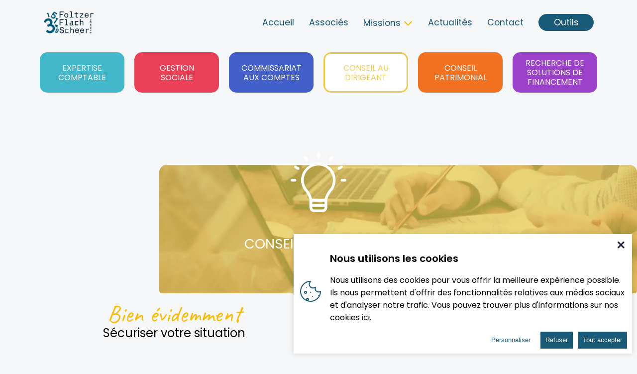

--- FILE ---
content_type: text/html; charset=UTF-8
request_url: https://www.cabinet-ffsa.fr/missions/conseil-au-dirigeant
body_size: 10715
content:

<!DOCTYPE html>
<html lang="FR">
<head>
  <title>Conseil au dirigeant | FOLTZER-FLACH-SCHEER et associés</title>
  <meta charset="UTF-8">
  <meta http-equiv="X-UA-Compatible" content="IE=edge" />
  <meta name="viewport" content="width=device-width, initial-scale=1.0" />
  <meta name="description" content="Gérer votre compte URSSAF, veuillez à la protection de votre foyer et de votre conjoint(e), être votre sparring-partner." >
  <meta name="theme-color" content="#185978" />
  <link rel="canonical" href="https://www.cabinet-ffsa.fr/missions/conseil-au-dirigeant" />
  <link rel="manifest" href="../manifest.json">
  <link rel="icon" type="image/png" href="../assets/img/favicon.png" />
  <link rel="apple-touch-icon" href="../assets/img/favicon.png">
  <!-- Balises og: -->
  <meta property="og:type" content="website">
  <meta property="og:title" content="Conseil au dirigeant | FOLTZER-FLACH-SCHEER et associés">
  <meta property="og:description" content="Gérer votre compte URSSAF, veuillez à la protection de votre foyer et de votre conjoint(e), être votre sparring-partner.">
  <meta property="og:url" content="https://www.cabinet-ffsa.fr/missions/conseil-au-dirigeant">
  <meta property="og:image" content="">
  <!-- Styles du site -->
  <link href="/src/css/bundle.css" rel="stylesheet">
  <link href="../assets/css/main/bundle-mobile.css" rel="stylesheet">
  <link href="../assets/css/missions/bundle-mobile.css" rel="stylesheet">
  <link rel="stylesheet" media="screen and (min-width: 640px)" href="../assets/css/main/bundle-tablet.css" type="text/css" />
  <link rel="stylesheet" media="screen and (min-width: 640px)" href="../assets/css/missions/bundle-tablet.css" type="text/css" />
  <link rel="stylesheet" media="screen and (min-width: 1024px)" href="../assets/css/main/bundle-desktop.css" type="text/css" />
  <link rel="stylesheet" media="screen and (min-width: 1024px)" href="../assets/css/missions/bundle-desktop.css" type="text/css" />
  <!-- Global site tag (gtag.js) - Google Analytics -->
  <script async src="https://www.googletagmanager.com/gtag/js?id="></script>
  <script>
    window.dataLayer = window.dataLayer || [];
    function gtag(){dataLayer.push(arguments);}
    gtag('consent', 'default', {
      'ad_storage': 'denied',
      'analytics_storage': 'granted'
    });
    gtag('js', new Date());
    gtag('config', '');
  </script>
  <link rel="preconnect" href="https://fonts.googleapis.com">
  <link rel="preconnect" href="https://fonts.gstatic.com" crossorigin>
  <link href="https://fonts.googleapis.com/css2?family=Poppins:wght@400;600&family=Caveat:wght@400;600&display=swap" rel="stylesheet">
  <style>
    body{
      margin:0;
      font-family: Poppins, sans-serif;
    }

    /* Adding main variable colors */
    :root{
      --primary-color:#185978;--secondary-color:#fabb00;--cookie-text-color:#ffffff;--not-found:#185978;--background:#f5f6f8;    }
  </style>    <style>
        .event_container{
            margin-top:80px;
        }

        @media screen and (max-width:1020px) {
          .event_container{
            margin-top:20px;
          }
        }

        @media screen and (max-width:600px){
          .event_banner{
            height:200px !important;
          }
        }

        .event-popup {
          position: fixed;
          display: none;
          align-items: center;
          justify-content: center;
          inset: 0;
          z-index: 99999999999;
          background: rgba(0, 0, 0, 0.75);
          padding: 20px;
        }

        .event-popup-content{
          background:white;
          padding:20px;
        }

        .event-popup-close{
          display: flex;
          justify-content: flex-end;
        }

        .event-popup-check{
          width:80px;
          fill:#3eb443;
          display:block;
          margin:auto;
        }
    </style>
    <meta http-equiv="Cache-Control" content="no-cache, no-store, must-revalidate" />
    <meta http-equiv="Pragma" content="no-cache" />
    <meta http-equiv="Expires" content="0" />
</head>
<body>
    <header class="header">
    <div class="header__container">
      <a href="/" aria-label="" class="header__logo">
        <img src="/assets/img/logo.png" alt="Logo cabinet FOLTZER-FLACH-SCHEER">
      </a>
      <div class="burger" onclick="burgerToggle(this)">
        <span></span>
      </div>
      <nav aria-label="main-menu" class="menu">
        <div class="menu__wrapper">
          <ul class="menu__list">
            <li class='menu__list__item' onclick='removeMenu()' data-active='home'><a href='/' class=''><span>Accueil</span></a></li><li class='menu__list__item' onclick='removeMenu()' data-active='associates'><a href='/associes' class=''><span>Associés</span></a></li><li class='menu__list__item' onclick=toggleAccordion('missions')><div class='menu__subitem'><span>Missions</span><svg width='20' height='20' viewBox='0 0 24 24' fill='none' xmlns='http://www.w3.org/2000/svg' data-reactroot=''>
        <path stroke-linejoin='round' stroke-linecap='round' stroke-width='2.5' d='M4 8L12 16L20 8'></path>
        </svg></div> <ul class='menu__sublist'><li><a href='/missions/expertise-comptable' aria-label='expertise-comptable' class='menu__sublist__item''>Expertise comptable</a></li><li><a href='/missions/gestion-sociale' aria-label='gestion-sociale' class='menu__sublist__item''>Gestion sociale</a></li><li><a href='/missions/commissariat-aux-comptes' aria-label='commissariat-au-comptes' class='menu__sublist__item''>Commissariat aux comptes</a></li><li><a href='/missions/conseil-au-dirigeant' aria-label='conseil-au-dirigeant' class='menu__sublist__item'menu__link--active'>Conseil au dirigeant</a></li><li><a href='/missions/conseil-patrimonial' aria-label='conseil-patrimonial' class='menu__sublist__item''>Conseil patrimonial</a></li><li><a href='/missions/solutions-de-financement' aria-label='solutions-de-financement' class='menu__sublist__item''>Recherche de solutions de financement</a></li></ul></li><li class='menu__list__item' onclick='removeMenu()' data-active='news'><a href='/actualite-du-mois' class=''><span>Actualités</span></a></li><li class='menu__list__item' onclick='removeMenu()' data-active='contact'><a href='/contact' class=''><span>Contact</span></a></li><li class='menu__list__item' onclick='removeMenu()' data-active='tools'><a href='/outils' class=''><span>Outils</span></a></li>
          </ul>
        </div>
      </nav>
    </div>
  </header>
    <div class="mission">
        <nav class="mission__nav col-width" aria-label="missions">                 <a href="/missions/expertise-comptable" class="mission__nav__link " style="--button-color: #42B7CA"><span>Expertise <br> comptable</span></a>
                            <a href="/missions/gestion-sociale" class="mission__nav__link " style="--button-color: #E94057"><span>Gestion <br> sociale</span></a>
                            <a href="/missions/commissariat-aux-comptes" class="mission__nav__link " style="--button-color: #425FCA"><span>Commissariat <br> aux comptes</span></a>
                            <a href="/missions/conseil-au-dirigeant" class="mission__nav__link mission__nav__link--active" style="--button-color: #F2C947"><span>Conseil au <br> dirigeant</span></a>
                            <a href="/missions/conseil-patrimonial" class="mission__nav__link " style="--button-color: #F27121"><span>Conseil <br> patrimonial</span></a>
                            <a href="/missions/solutions-de-financement" class="mission__nav__link " style="--button-color: #9C42CA"><span>Recherche de <br> solutions de <br> financement</span></a>
             </nav>

        <div class="mission__banner col-width">
            <svg class="picto" xmlns="http://www.w3.org/2000/svg" xmlns:xlink="http://www.w3.org/1999/xlink" version="1.1" id="Capa_1" x="0px" y="0px" viewBox="0 0 654.758 654.758" style="enable-background:new 0 0 654.758 654.758;" xml:space="preserve">
                <path d="M443.398,75.359l17.515-29.437c3.974-7.139,12.732-9.567,19.87-5.593c7.138,3.974,9.567,12.732,5.593,19.87l-17.515,29.437   c-2.355,4.784-7.948,7.139-12.732,7.139c-2.355,0-4.784-0.81-7.138-1.619C441.779,91.255,439.424,82.571,443.398,75.359z    M185.896,89.71c2.355,4.784,7.948,7.139,12.732,7.139c2.355,0,4.784-0.81,7.139-1.619c7.139-3.974,9.567-12.732,5.593-19.87   l-17.515-29.437c-3.974-7.139-12.732-9.567-19.87-5.593s-9.567,12.732-5.593,19.87L185.896,89.71z M327.342,62.701   c7.948,0,14.277-6.329,14.277-14.277V14.277C341.619,6.329,335.29,0,327.342,0c-7.948,0-14.277,6.329-14.277,14.277v34.147   C312.255,56.299,318.584,62.701,327.342,62.701z M69.84,290.766H35.693c-7.948,0-14.277,6.329-14.277,14.277   c0,7.948,6.329,14.277,14.277,14.277H69.84c7.948,0,14.277-6.329,14.277-14.277S77.788,290.766,69.84,290.766z M619.065,290.766   h-34.147c-7.948,0-14.277,6.329-14.277,14.277c0,7.948,6.329,14.277,14.277,14.277h34.147c7.948,0,14.277-6.329,14.277-14.277   S627.013,290.766,619.065,290.766z M592.792,152.485c-3.974-7.139-12.732-9.567-19.87-5.593l-29.437,17.515   c-7.138,3.974-9.567,12.732-5.593,19.87c2.355,4.784,7.948,7.139,12.732,7.139c2.355,0,4.784-0.81,7.138-1.619l29.437-17.515   C594.411,168.381,596.766,159.623,592.792,152.485z M514.931,303.498c0,32.602-8.758,64.394-24.654,93.022   c-0.809,2.355-1.619,3.974-3.165,5.593l-1.619,2.355c-6.329,9.567-12.732,19.061-20.68,27.009   c-27.818,38.931-42.095,72.342-41.359,93.758v0.81c0,1.619,0.81,3.974,0.81,6.329v68.368c0,30.173-24.654,54.017-54.017,54.017   h-88.164c-30.173,0-54.017-24.654-54.017-54.017v-68.368c0-1.619,0-2.355,0-3.974c0-0.81,0-2.355,0-3.164   c0.81-20.68-13.541-53.281-39.74-91.403c-8.758-9.567-17.515-19.87-23.844-31.792c-0.809-1.619-1.619-2.355-2.355-3.974   c-16.706-28.628-25.463-61.229-25.463-93.758c0-104.134,85.074-189.134,189.134-189.134   C429.857,114.364,514.931,199.364,514.931,303.498z M394.9,540.32H257.429v27.009H394.9V540.32L394.9,540.32z M394.9,602.359   v-5.593H257.429v5.593c1.619,12.732,11.922,22.225,24.654,22.225h88.238C382.978,624.584,393.355,615.091,394.9,602.359z    M485.493,303.498c0-88.238-71.532-159.771-159.771-159.771S165.952,215.26,165.952,303.498c0,28.628,7.948,56.446,22.225,81.1l0,0   c0,0,0,0,0,0.809c6.329,10.303,13.541,19.87,21.489,28.628c0.81,0.81,0.81,0.81,1.619,1.619   c26.199,37.385,41.359,69.177,45.333,95.377H395.71c4.784-32.602,27.009-69.913,46.879-97.732c0-0.81,0.81-0.81,1.619-1.619   c7.139-7.139,13.541-15.896,18.251-24.654c0-0.81,0.81-0.81,0.81-1.619c0-0.81,0.81-0.809,0.81-1.619   C478.355,359.944,485.493,332.126,485.493,303.498z M111.199,164.407l-29.437-17.515c-7.139-3.974-15.896-1.619-19.87,5.593   c-3.974,7.139-1.619,15.896,5.593,19.87l29.437,17.515c2.355,1.619,4.784,1.619,7.139,1.619c4.784,0,10.303-2.355,12.732-7.139   C120.693,177.139,118.338,168.381,111.199,164.407z" fill="white" />
            </svg>            <picture class='lazy mission__banner__image'>
                <source data-srcset="/assets/img/consdir_bg.webp" type="image/webp" />
                <source data-srcset="/assets/img/consdir_bg.jpeg" type='image/jpg' />
                <img alt="Conseil au dirigeant" data-src="/assets/img/consdir_bg.jpeg" />
            </picture>
            <h1>Conseil au dirigeant</h1>
        </div>

        <div class="mission__content col-width">
            <h2> <span> Bien évidemment </span> <span> Sécuriser votre situation </span></h2>

            <div style="grid-area: content1;">
                <ul>
                <li>Gérer votre compte URSSAF (statut de travailleur non salarié).</li>
                <li>Etablir vos bulletins de rémunération (statut d’assimilé salarié).</li>
                <li>Vous assister dans l’établissement de votre déclaration fiscale personnelle d’impôt sur le revenu IDFISC.</li>
                <li>Prévenir quant à la mise en responsabilité du dirigeant.</li>
            </ul>            </div>
            
            <h2> <span> Mais surtout </span> <span> Prendre soin de vous et de votre patrimoine </span></h2>
                
            <div style="grid-area: content2;">
                <ul>
                <li>Mettre en perspective les intérêts et limites de votre statut fiscal, social et juridique.</li>
                <li>Veiller à la protection de votre foyer et de votre conjoint.</li>
                <li>Anticiper les modalités de détention du patrimoine immobilier de votre entreprise.</li>
                <li>Diagnostiquer la pertinence d’un passage en holding.</li>
                <li>Etre votre sparring-partner.</li>
            </ul>            </div>
        </div>

        <div class="contact-band col-width">
    <div class="contact-band__content numbercount">
        <div class="numbercount__row" data-animate='counter'>
            <div class="numbercount__column">
                <div class="numbercount__card">
                <div class="numbercount__number"><span id="year">64</span></div>
                <h3>ans d'experience</h3>
                </div>
            </div>
            <div class="numbercount__column">
                <div class="numbercount__card">
                <div class="numbercount__number"><span id="associates">3</span></div>
                <h3>associés</h3>
                </div>
            </div>
            <div class="numbercount__column">
                <div class="numbercount__card">
                <div class="numbercount__number"><span id="collaborators">21</span></div>
                <h3>collaborateurs</h3>
                </div>
            </div> 
        </div>
    </div>
</div>    </div>

    <footer class="footer col-width">
  <div class="footer__container">
    <div>
      <picture class='lazy footer__logo'>
        <source data-srcset="/assets/img/logo.webp" type="image/webp" />
        <source data-srcset="/assets/img/logo.png" type='image/png' />
        <img alt='Logo cabinet FOLTZER-FLACH-SCHEER' data-src="/assets/img/logo.png" />
      </picture>
      <p class="footer__presentation">Des experts-comptables mulhousiens au service des entreprises et de professionnels libéraux depuis 60 ans vous attendent.</p>

      <span class="footer__title">Suivez-nous :</span>
      <div class="footer__flex">
        <a aria-label="Facebook" href="https://www.facebook.com/FoltzerFlach/">
          <svg x="0px" y="0px" viewBox="0 0 112.196 112.196">
            <circle style="fill:#3B5998;" cx="56.098" cy="56.098" r="56.098" />
            <path style="fill:#FFFFFF;" d="M70.201,58.294h-10.01v36.672H45.025V58.294h-7.213V45.406h7.213v-8.34
                            c0-5.964,2.833-15.303,15.301-15.303L71.56,21.81v12.51h-8.151c-1.337,0-3.217,0.668-3.217,3.513v7.585h11.334L70.201,58.294z" />
          </svg>
        </a>
        <a aria-label="LinkedIn" href="https://fr.linkedin.com/company/foltzer-flach">
          <svg x="0px" y="0px" viewBox="0 0 112.196 112.196">
            <circle style="fill:#007AB9;" cx="56.098" cy="56.097" r="56.098" />
            <path style="fill:#F1F2F2;" d="M89.616,60.611v23.128H76.207V62.161c0-5.418-1.936-9.118-6.791-9.118c-3.705,0-5.906,2.491-6.878,4.903c-0.353,0.862-0.444,2.059-0.444,3.268v22.524H48.684c0,0,0.18-36.546,0-40.329h13.411v5.715c-0.027,0.045-0.065,0.089-0.089,0.132h0.089v-0.132c1.782-2.742,4.96-6.662,12.085-6.662C83.002,42.462,89.616,48.226,89.616,60.611L89.616,60.611z M34.656,23.969c-4.587,0-7.588,3.011-7.588,6.967c0,3.872,2.914,6.97,7.412,6.97h0.087c4.677,0,7.585-3.098,7.585-6.97C42.063,26.98,39.244,23.969,34.656,23.969L34.656,23.969z
                                M27.865,83.739H41.27V43.409H27.865V83.739z" />
          </svg>
        </a>
        <a aria-label="Youtube" href="https://www.youtube.com/channel/UCAXXvPMVsoEll-0g9qPHCZQ">
          <svg viewBox="0 0 512 512" style="fill: #fd0100">
            <path d="m224.113281 303.960938 83.273438-47.960938-83.273438-47.960938zm0 0" />
            <path d="m256 0c-141.363281 0-256 114.636719-256 256s114.636719 256 256 256 256-114.636719 256-256-114.636719-256-256-256zm159.960938 256.261719s0 51.917969-6.585938 76.953125c-3.691406 13.703125-14.496094 24.507812-28.199219 28.195312-25.035156 6.589844-125.175781 6.589844-125.175781 6.589844s-99.878906 0-125.175781-6.851562c-13.703125-3.6875-24.507813-14.496094-28.199219-28.199219-6.589844-24.769531-6.589844-76.949219-6.589844-76.949219s0-51.914062 6.589844-76.949219c3.6875-13.703125 14.757812-24.773437 28.199219-28.460937 25.035156-6.589844 125.175781-6.589844 125.175781-6.589844s100.140625 0 125.175781 6.851562c13.703125 3.6875 24.507813 14.496094 28.199219 28.199219 6.851562 25.035157 6.585938 77.210938 6.585938 77.210938zm0 0" />
          </svg>
        </a>
        <a aria-label="Contactez-nous" href="/contact">
          <picture class="contact_image lazy">
            <source data-srcset="/assets/img/mail_icon.webp" type="image/webp" />
            <source data-srcset="/assets/img/mail_icon.png" type='image/png' />
            <img alt="Nous contacter" data-srcset="/assets/img/mail_icon.png" />
          </picture>
        </a>
      </div>
    </div>
    <div>
      <span class="footer__title">Nos missions</span>
      <ul>
        <li><a href="/missions/expertise-comptable"> Expertise comptable </a></li>
        <li><a href="/missions/gestion-sociale"> Gestion sociale </a></li>
        <li><a href="/missions/commissariat-aux-comptes"> Commissariat aux comptes </a></li>
        <li><a href="/missions/conseil-au-dirigeant"> Conseil au dirigeant </a></li>
        <li><a href="/missions/conseil-patrimonial"> Conseil patrimonial </a></li>
        <li><a href="/missions/solutions-de-financement"> Recherche de solutions de financement </a></li>
      </ul>
    </div>
    <div>
      <span class="footer__title">Informations légales :</span>
      <ul>
        <li><a href="/mentions-legales">Mentions légales</a></li>
        <li><a href="/politique-de-confidentialite">Politique de confidentialité et cookies</a></li>
        <li class="footer-cookie-modal" onclick="toggleModal({ className: '.cookie-modal-wrapper', display: 'block' })">Paramétrage des cookies</li>
      </ul>
    </div>

    <div class="footer__infos">
      <span class="olwe"><a href="https://olwe.fr"> Site développé par 
        <svg width="694" height="471" viewBox="0 0 694 471" fill="none" xmlns="http://www.w3.org/2000/svg">
          <g clip-path="url(#clip0_528_2)">
            <path d="M471.636 223H593.604C598.224 223 600.996 220.228 600.996 215.608V189.12C600.996 184.5 598.224 181.728 593.604 181.728H509.52V30.192C509.52 25.572 506.748 22.8 502.128 22.8H471.636C467.016 22.8 464.244 25.572 464.244 30.192V215.608C464.244 220.228 467.016 223 471.636 223Z" fill="#323232" />
            <path d="M550.636 449H673.22C677.84 449 680.612 446.228 680.612 441.608V415.12C680.612 410.5 677.84 407.728 673.22 407.728H588.52V369.536H666.752C671.372 369.536 674.144 366.764 674.144 362.144V335.656C674.144 331.036 671.372 328.264 666.752 328.264H588.52V290.072H673.22C677.84 290.072 680.612 287.3 680.612 282.68V256.192C680.612 251.572 677.84 248.8 673.22 248.8H550.636C546.016 248.8 543.244 251.572 543.244 256.192V441.608C543.244 446.228 546.016 449 550.636 449Z" fill="#323232" />
            <path fill-rule="evenodd" clip-rule="evenodd" d="M12 123C12 178.228 56.7715 223 112 223C113.618 223 115.228 222.962 116.828 222.886C117.207 222.961 117.599 223 118 223L206 223C209.314 223 212 220.314 212 217L212 129C212 128.599 211.961 128.207 211.886 127.828C211.962 126.228 212 124.618 212 123C212 67.7715 167.228 23 112 23C56.7715 23 12 67.7715 12 123Z" fill="#323232" />
            <path fill-rule="evenodd" clip-rule="evenodd" d="M112 449C167.228 449 212 404.228 212 349C212 347.382 211.962 345.772 211.886 344.172C211.961 343.793 212 343.401 212 343V255C212 251.686 209.314 249 206 249L118 249C117.599 249 117.207 249.039 116.828 249.114C115.228 249.038 113.618 249 112 249C56.7715 249 12 293.772 12 349C12 404.228 56.7715 449 112 449Z" fill="#323232" />
            <path fill-rule="evenodd" clip-rule="evenodd" d="M338 223C393.228 223 438 178.228 438 123C438 67.7715 393.228 23 338 23C282.772 23 238 67.7715 238 123C238 124.618 238.038 126.228 238.114 127.828C238.039 128.207 238 128.599 238 129L238 217C238 220.314 240.686 223 244 223H332C332.401 223 332.793 222.961 333.172 222.886C334.772 222.962 336.382 223 338 223ZM338 178C368.376 178 393 153.376 393 123C393 92.6243 368.376 68 338 68C307.624 68 283 92.6243 283 123C283 153.376 307.624 178 338 178Z" fill="#323232" />
            <path d="M309.308 449H335.18C339.492 449 342.572 446.844 343.804 442.84L377.068 342.432L410.332 442.84C411.564 446.844 414.644 449 418.956 449H444.828C449.14 449 452.22 446.844 453.452 442.84L515.36 257.116C516.9 252.188 514.436 248.8 509.2 248.8H476.552C472.24 248.8 469.16 250.956 467.928 254.96L432.816 360.912L397.088 254.96C395.856 250.956 392.776 248.8 388.464 248.8H368.136C363.824 248.8 361.052 250.956 359.82 254.96L322.86 366.764L285.9 254.96C284.668 250.956 281.896 248.8 277.584 248.8H244.936C239.7 248.8 237.236 252.188 238.776 257.116L300.684 442.84C301.916 446.844 304.996 449 309.308 449Z" fill="#323232" />
          </g>
          <defs>
            <clipPath id="clip0_528_2">
              <rect width="694" height="471" fill="white" />
            </clipPath>
          </defs>
        </svg></a></span>
      <span>Tous droits réservés - Cabinet FOLTZER-FLACH-SCHEER et associés © 2026</span>
    </div>
  </div>
</footer>

<div class='cookie-message-container'>
  <svg width="24" height="24" viewBox="0 0 24 24" fill="none" xmlns="http://www.w3.org/2000/svg" data-reactroot="" onclick="toggleModal({ className: '.cookie-message-container', display: 'none' })">
    <path fill="#221b38" d="M16.0429 5.44289C16.6334 4.85237 17.5766 4.85237 18.1671 5.44289C18.7576 6.03342 18.7576 6.97658 18.1671 7.56711L18.1668 7.56744L7.56356 18.1607C6.98103 18.7606 6.01547 18.7598 5.434 18.1581C4.85238 17.5671 4.85535 16.6304 5.44289 16.0429L16.0429 5.44289Z" clip-rule="evenodd" fill-rule="evenodd" undefined="1"></path>
    <path fill="#221b38" d="M18.167 16.0429C18.7575 16.6334 18.7575 17.5766 18.167 18.1671C17.5764 18.7576 16.6333 18.7576 16.0428 18.1671L16.0424 18.1668L5.44921 7.56356C4.84925 6.98103 4.85008 6.01547 5.45172 5.434C6.04278 4.85238 6.97942 4.85535 7.56697 5.44289L18.167 16.0429Z" clip-rule="evenodd" fill-rule="evenodd" undefined="1"></path>
  </svg>
  <div class='cookie-message-content'>
    <svg width='48' height='48' viewBox='0 0 24 24' fill='none' xmlns='http://www.w3.org/2000/svg' data-reactroot='' >
      <path stroke-linejoin='round' stroke-linecap='round' stroke-width='1' stroke='var(--primary-color)' fill='none'
        d='M22 12C19.21 13.95 15.62 10.98 17.03 7.88L17.08 7.76L15.56 8.47C15.52 8.49 15.48 8.5 15.43 8.52C12.14 9.39 9.52 5.72 11.41 2.89L12 2C6.48 2 2 6.48 2 12C2 17.52 6.48 22 12 22C17.52 22 22 17.52 22 12Z'>
      </path>
      <path stroke-linejoin='round' stroke-linecap='round' stroke-miterlimit='10' stroke-width='1' stroke='var(--primary-color)'
        d='M8 8H8.01'></path>
      <path stroke-linejoin='round' stroke-linecap='round' stroke-miterlimit='10' stroke-width='1' stroke='var(--primary-color)'
        d='M12 13H12.01'></path>
      <path stroke-linejoin='round' stroke-linecap='round' stroke-miterlimit='10' stroke-width='1' stroke='var(--primary-color)'
        d='M20 16H20.01'></path>
      <path stroke-linejoin='round' stroke-linecap='round' stroke-miterlimit='10' stroke-width='1' stroke='var(--primary-color)'
        d='M14 17H14.01'></path>
      <path stroke-width='1' stroke='var(--primary-color)' fill='none'
        d='M9 21C9.55228 21 10 20.5523 10 20C10 19.4477 9.55228 19 9 19C8.44772 19 8 19.4477 8 20C8 20.5523 8.44772 21 9 21Z'>
      </path>
      <path stroke-width='1' stroke='var(--primary-color)' fill='none'
        d='M7 14C7.55228 14 8 13.5523 8 13C8 12.4477 7.55228 12 7 12C6.44772 12 6 12.4477 6 13C6 13.5523 6.44772 14 7 14Z'>
      </path>
    </svg>
    <div class="cookie-message-content-description">
      <span>Nous utilisons les cookies</span>
      <p>Nous utilisons des cookies pour vous offrir la meilleure expérience possible. Ils nous permettent d'offrir des fonctionnalités relatives aux médias sociaux et d'analyser notre trafic.  Vous pouvez trouver plus d'informations sur nos cookies <a href='/politique-de-confidentialite'>ici</a>.</p>
    </div>
  </div>
  <div class='cookie-buttons'>
    <button class="cookie-button-personnalize" onclick="toggleModal({ className: '.cookie-modal-wrapper', display: 'block' })">Personnaliser</button>
    <button class="cookie-message-button cookie-button" onclick='setConsent({cookies:"denied"})'>Refuser</button>
    <button class="cookie-message-button cookie-button" onclick='setConsent({cookies:"granted"})'>Tout accepter</button>
  </div>
</div>

<div class="cookie-modal-wrapper" >
  <div class="cookie-modal-container">
    <svg width="30" height="30" viewBox="0 0 24 24" fill="none" xmlns="http://www.w3.org/2000/svg" data-reactroot="" onclick="toggleModal({ className: '.cookie-modal-wrapper', display: 'none' })">
      <path fill="#221b38" d="M16.0429 5.44289C16.6334 4.85237 17.5766 4.85237 18.1671 5.44289C18.7576 6.03342 18.7576 6.97658 18.1671 7.56711L18.1668 7.56744L7.56356 18.1607C6.98103 18.7606 6.01547 18.7598 5.434 18.1581C4.85238 17.5671 4.85535 16.6304 5.44289 16.0429L16.0429 5.44289Z" clip-rule="evenodd" fill-rule="evenodd" undefined="1"></path>
      <path fill="#221b38" d="M18.167 16.0429C18.7575 16.6334 18.7575 17.5766 18.167 18.1671C17.5764 18.7576 16.6333 18.7576 16.0428 18.1671L16.0424 18.1668L5.44921 7.56356C4.84925 6.98103 4.85008 6.01547 5.45172 5.434C6.04278 4.85238 6.97942 4.85535 7.56697 5.44289L18.167 16.0429Z" clip-rule="evenodd" fill-rule="evenodd" undefined="1"></path>
    </svg>
    <div class="cookie-modal-infos">
      <h2>Panneau de gestion des cookies</h2>
      <p> Nous conservons vos cookies pendant 6 mois. Vous pouvez accepter ceux de votre choix ou tout refuser d'un coup en utilisant les boutons en bas de page.</p>
      <p>Nous utilisons ces données pour comprendre votre parcours, améliorer votre expérience utilisateur et vous montrer des annonces personnalisées. Pour en savoir plus, visitez notre politique de confidentialité.</p>
    </div>
    <div class="cookie-modal-content">
                <div class="cookie-modal-item-wrapper">
            <div class="cookie-modal-item">
              <div>
                <span>Fonctionnel</span>
                <p>Éléments nécessaires au bon fonctionnement du site. Ils nous permettent également d'analyser l'utilisation du site dans le but de mesurer et améliorer ses performances.</p>
              </div>
              <div class="cookie-modal-switch">
                                <svg onclick="toggleModal({ className: '.cookie-modal-subitem-functional', display: 'block', toggle:true, toggleClass:'showSubItems' }); toggleModal({ className: '.cookie-toggle-subitem', toggle:true, toggleClass:'cookie-toggled-subitem' })" width="20" height="20" viewBox="0 0 24 24" fill="none" xmlns="http://www.w3.org/2000/svg" class='cookie-toggle-subitem' >
                  <path stroke-linejoin="round" stroke-linecap="round" stroke-width="2.5" stroke="#221b38" d="M4 8L12 16L20 8"></path>
                </svg>
              </div>
            </div>
          <div class="cookie-modal-subitem-functional cookie-modal-subitem-container"><div class='cookie-modal-subitem'>
              <span>reCAPTCHA</span>
            </div><div class='cookie-modal-subitem'>
              <span>Google analytics</span>
            </div><div class='cookie-modal-subitem'>
              <span>Cloudflare</span>
            </div></div></div>          <div class="cookie-modal-item-wrapper">
            <div class="cookie-modal-item">
              <div>
                <span>Audience</span>
                <p>Cookies utilisés par les outils statistiques des éditeurs ou de leurs prestataires pour mesurer l’audience des sites</p>
              </div>
              <div class="cookie-modal-switch">
                                <svg onclick="toggleModal({ className: '.cookie-modal-subitem-audience', display: 'block', toggle:true, toggleClass:'showSubItems' }); toggleModal({ className: '.cookie-toggle-subitem', toggle:true, toggleClass:'cookie-toggled-subitem' })" width="20" height="20" viewBox="0 0 24 24" fill="none" xmlns="http://www.w3.org/2000/svg" class='cookie-toggle-subitem' >
                  <path stroke-linejoin="round" stroke-linecap="round" stroke-width="2.5" stroke="#221b38" d="M4 8L12 16L20 8"></path>
                </svg>
              </div>
            </div>
          <div class="cookie-modal-subitem-audience cookie-modal-subitem-container"><div class='cookie-modal-subitem'>
              <span>Google analytics</span>
            </div></div></div>    </div>
    <div class="cookie-buttons cookie-modal-buttons">
      <button class="cookie-message-button cookie-button cookie-button-cancel" onclick='setConsent({cookies:"denied"})'>Refuser</button>
      <button class="cookie-message-button cookie-button" onclick='setConsent({cookies:"personalized"})'>Valider mes choix</button>
    </div>
  </div>
</div><script>window._SETTINGS = JSON.parse(atob("[base64]"))</script>
<script src="/src/js/utils.js"></script>
<script src="/src/js/main.js"></script>
<script src="/src/js/lazyLoad.js"></script>
<script src="/src/js/cookie.js"></script>
<script type="application/ld+json">
  {
      "@context": "https://schema.org",
    "@type": "Organization",
    "name": "CABINET FOLTZER-FLACH-SCHEER ET ASSOCIES - SOCIETE CIVILE D'EXPERTS COMPTABLES",
    "legalName" : "",
    "url": "cabinet-ffsa.fr",
    "logo": "",
    "founders": [
      {
      "@type": "Person",
      "name": "Yannick FLACH"
      }
    ],
    "contactPoint": {
    "@type": "ContactPoint",
    "contactType": "customer support",
    "email": "frederic.baumann@foltzer.fr"
    },
    "sameAs": [ 
    ]
  }
</script>
<script src='../assets/js/main.js'></script>
<script src='../assets/js/animate_elements.js'></script></body>

</html>

--- FILE ---
content_type: text/css
request_url: https://www.cabinet-ffsa.fr/src/css/bundle.css
body_size: 1096
content:
.cookie-message-container{background:#fff;display:flex;flex-direction:column;padding:10px;max-width:660px;width:calc(100% - 40px);position:fixed;right:10px;bottom:10px;box-shadow:0 0 .625rem 0 rgba(0,0,0,.15);display:none;z-index:1000000}@media screen and (max-width:420px){.cookie-message-content{flex-direction:column}.cookie-message-content>svg{margin-bottom:20px}}.cookie-message-container>svg{margin-left:auto;cursor:pointer}.cookie-message-content{display:flex;align-items:center}.cookie-message-content svg{margin-right:15px}.cookie-message-content .cookie-message-content-description{width:90%}.cookie-buttons{display:flex;justify-content:flex-end}.cookie-buttons button{background:var(--primary-color);padding:10px;border:none;color:var(--cookie-text-color);outline:0;cursor:pointer;transition:.4s}.cookie-button-personnalize{background:0 0!important;color:var(--primary-color)!important}.cookie-button:nth-child(2){margin:0 10px}.cookie-button:hover{background:var(--cookie-hover)}.cookie-message-content-description span{font-size:20px;font-weight:700;margin:0 0 15px 0}.cookie-message-content-description a{color:var(--blue)}.cookie-modal-wrapper{position:fixed;background:rgba(0,0,0,.5);width:100%;height:100vh;display:none;top:0;left:0;z-index:1000000}.cookie-modal-container{background:#fff;max-width:800px;width:calc(100% - 60px);margin:20px;position:absolute;top:50%;left:50%;transform:translate(calc(-50% - 20px),calc(-50% - 20px));display:flex;flex-direction:column}.cookie-modal-infos{padding:0 20px}.cookie-modal-infos h2{margin:0}.cookie-modal-container>svg{cursor:pointer;margin:20px 20px 0 auto}.cookie-button-cancel{background:#f5f5f5!important;color:#000!important}.cookie-button-cancel:hover{background:#dcdcdc!important}.cookie-modal-buttons{padding:0 10px 20px 0}.cookie-modal-content{max-height:300px;margin-bottom:20px;overflow-y:auto;display:flex;flex-direction:column}.cookie-modal-content::-webkit-scrollbar{width:10px}.cookie-modal-content::-webkit-scrollbar-track{background:#fff}.cookie-modal-content::-webkit-scrollbar-thumb{background:#e4e4e4}.cookie-modal-item-wrapper{margin:10px 20px;display:flex;flex-direction:column}.cookie-modal-item-wrapper:not(:last-child){border-bottom:1px solid #e4e4e4}.cookie-modal-item{display:flex;align-items:center}.cookie-modal-item span{font-weight:700}.cookie-modal-item p{margin-top:5px}.cookie-modal-item svg{min-width:20px;margin-left:10px;cursor:pointer}.cookie-modal-subitem-container{display:none}.cookie-modal-subitem{padding:10px 0}.showSubItems{display:block;padding-bottom:20px}.cookie-modal-switch{display:flex}.cookie-toggled-subitem{transform:rotate(180deg)}@media screen and (max-width:550px){.cookie-modal-container{width:calc(100% - 20px);margin:0;transform:translate(-50%,-50%)}.cookie-modal-item{display:block}.cookie-modal-switch{margin-bottom:20px}.cookie-modal-switch .cookie-switch{margin-left:0}}.cookie-switch{position:relative;display:inline-block;min-width:45px;height:24px;margin-left:20px}.cookie-switch input{opacity:0;width:0;height:0}.cookie-slider{position:absolute;cursor:pointer;top:0;left:0;right:0;bottom:0;background-color:#ccc;-webkit-transition:.4s;transition:.4s}.cookie-slider:before{position:absolute;content:"";height:22px;width:22px;left:0;bottom:1px;background-color:#fff;-webkit-transition:.4s;transition:.4s}input:checked+.cookie-slider{background-color:var(--primary-color)}input:focus+.cookie-slider{box-shadow:0 0 1px var(--primary-color)}input:checked+.cookie-slider:before{-webkit-transform:translateX(22px);-ms-transform:translateX(22px);transform:translateX(22px)}.cookie-slider.cookie-round{border-radius:34px}.cookie-slider.cookie-round:before{border-radius:50%}.footer-cookie-modal{cursor:pointer}.footer-cookie-modal:hover{text-decoration:underline}

--- FILE ---
content_type: text/css
request_url: https://www.cabinet-ffsa.fr/assets/css/main/bundle-mobile.css
body_size: 2296
content:
.footer{padding:0!important;margin:40px auto 0;font-size:.95em}.footer p{margin-bottom:0}.footer__container{background:#ececee;display:grid;grid-template-columns:100%;gap:15px;column-gap:30px;margin:auto;padding:24px}.footer__logo{display:block;width:130px}.footer__presentation{margin:0;margin:20px 0 0}.footer__title{display:block;text-decoration:underline;font-weight:700;margin:0 0 20px}.footer__title:nth-child(3){margin-top:20px}.footer__flex{margin-top:10px;display:flex;gap:10px}.footer__flex img,.footer__flex svg{height:30px;width:30px}.footer ul{list-style:none;padding:0;margin-bottom:0}.footer ul li{line-height:25px}.footer ul li a{text-decoration:none;color:#000}.footer ul li a:hover{text-decoration:underline}.footer__infos{border-top:2px solid #d6d6d6;padding-top:10px}.footer__infos a{color:#000;text-decoration:none;display:flex!important}.footer__infos span{display:block;margin:10px 0}.footer__infos span:hover svg path{fill:var(--primary-color)!important}.footer__infos span svg{display:block;margin-left:5px;height:20px;width:30px}.footer__infos span svg path{transition:.3s}.footer__infos .olwe{margin-bottom:0}@media screen and (min-width:500px){.footer__container{grid-template-columns:50% 1fr}}body{background:var(--background)}.overflow{overflow:hidden}.col-width{padding:0 20px}.button,button{line-height:1.1}picture{display:block}picture img{object-fit:cover;height:100%;width:100%}.close-cross{cursor:pointer;transform-origin:center;transition:.3s}.close-cross:hover{transform:rotate(90deg)}.contact-band{margin:40px auto}.contact-band__content{background:var(--primary-color);padding:10px 10px;border-radius:15px}.contact-band h2{font-size:1.2em;text-align:center}.contact-band img{display:block;margin:0 auto;width:70%}.contact-band a{display:flex;justify-content:center;align-items:center;background:var(--primary-color);text-decoration:none;color:#fff;width:100%;height:50px;border-radius:5px;transition:.3s}.contact-band a span{font-size:.9em;text-align:center}.contact-band a:hover{background:#fff;color:var(--secondary-color)}.numbercount__row{margin:0 -5px}.numbercount__row:after{content:"";display:table;clear:both}.numbercount__number{font-size:2em}.numbercount__card{padding:16px;text-align:center;color:#fff}.numbercount__card h3{margin:0}@media screen and (max-width:640px){.numbercount__column{display:block;margin-bottom:10px}}.header{display:flex;align-items:center;position:sticky;top:0;height:70px;z-index:100;transition:.6s;box-shadow:0 2px 4px rgba(0,0,0,.16);background:#fff;padding:0 10px 0 5px}.header__container{width:600px;align-items:center;margin:0 auto;padding:0;display:flex;padding:0 20px}.header__logo{display:flex;align-items:center;justify-content:center;margin:auto 0;width:76px}.header__logo img{width:100%}.header .navToggle{transform:translateX(-100%)!important}.menu{position:fixed;top:0;right:-100%;width:100%;height:100%;display:flex;transition:transform .55s cubic-bezier(.785,.135,.15,.86);z-index:100000;background:var(--primary-color);align-items:center;justify-content:center}.menu__wrapper{margin:auto}.menu__list{padding:0;list-style:none;margin-left:30px}.menu__list__item{display:block;text-align:left;margin:8px 0}.menu__list__item a,.menu__list__item>div{position:relative;color:#fff;font-size:1.1em;text-decoration:none}.menu__list__item a span,.menu__list__item>div span{position:relative}.menu__list__item a svg,.menu__list__item>div svg{position:relative;z-index:100000;stroke:var(--secondary-color);margin-left:5px;transform:translateY(5px);transition:.3s;transform-origin:center}.menu__list__item:last-child a:after{background:0 0!important}.menu__list__item a:after{content:"";z-index:-1;position:absolute;height:10px;width:100%;inset:auto auto 2px -5px;background:var(--secondary-color);transform:scaleX(0);transform-origin:center;transition:.3s}.menu__list__item a:hover:after{transform:scaleX(1)}.menu__list__item:last-child{cursor:pointer;display:flex;justify-content:center;align-items:center;border-radius:17px;background:var(--secondary-color);height:34px;padding:0 28px;margin:10px 0 0;transition:.3s;width:55px}.menu__list__item:last-child a{color:#fff}.menu__list__item:last-child:hover{background:0 0;background:var(--secondary-color)}.menu__subitem{position:relative;cursor:pointer}.menu__sublist{height:0;overflow:hidden;list-style:none;padding:0;transform:translateX(20px);transition:.3s}.menu__sublist li{max-width:300px;margin:8px 0;text-align:left;line-height:1.1;padding-right:20px}.menu__sublist--open{margin:5px 0 0;height:192px}.menu__logo-container{display:none!important}.menu__link{position:relative;text-align:center;text-decoration:none;color:var(--primary-color);font-size:20px}.menu__link--hover::after{position:absolute;content:"";top:100%;left:0;width:100%;height:2px;background:var(--secondary-color);transform:scaleX(0);transform-origin:right;transition:transform .5s}.menu__link--hover:hover{color:var(--secondary-color)}.menu__link--hover:hover::after{transform:scaleX(1);transform-origin:left}.menu__link--active:after{transform:scaleX(1);transform-origin:left}.menu--toggle{transform:translateX(-100%)}.woosh{transform:translateY(3px) rotate(180deg)!important}.burger{width:30px;height:25px;margin:0 0 0 auto;position:relative;border-radius:4px;z-index:100001;outline:0;transition:.4s;cursor:pointer}.burger-sticky{top:15px}.burger span{position:relative;margin-top:9px;margin-bottom:9px;-webkit-user-select:none;-moz-user-select:none;-ms-user-select:none;user-select:none;position:absolute;top:50%;left:50%;margin-left:-15px;margin-top:-1.5px}.burger span,.burger span::after,.burger span::before{display:block;width:30px;height:3px;border-radius:1.5px;background-color:var(--primary-color);outline:1px solid transparent;-webkit-transition-property:background-color,-webkit-transform;-moz-transition-property:background-color,-moz-transform;-o-transition-property:background-color,-o-transform;transition-property:background-color,transform;-webkit-transition-duration:.3s;-moz-transition-duration:.3s;-o-transition-duration:.3s;transition-duration:.3s}.burger span::after,.burger span::before{position:absolute;content:""}.burger span::before{top:-9px}.burger span::after{top:9px}.burger.clicked span{background-color:transparent}.burger.clicked span::before{-webkit-transform:translateY(9px) rotate(45deg);-moz-transform:translateY(9px) rotate(45deg);-ms-transform:translateY(9px) rotate(45deg);-o-transform:translateY(9px) rotate(45deg);transform:translateY(9px) rotate(45deg);background:#fff}.burger.clicked span::after{-webkit-transform:translateY(-9px) rotate(-45deg);-moz-transform:translateY(-9px) rotate(-45deg);-ms-transform:translateY(-9px) rotate(-45deg);-o-transform:translateY(-9px) rotate(-45deg);transform:translateY(-9px) rotate(-45deg);background:#fff}.black-bg{position:fixed;display:none;background:#000;opacity:.55;inset:0;z-index:99999999}.black-bg--visible{display:block}.popup{transform:translateX(100%);overflow-y:auto;position:fixed;padding:0 40px 20px 40px;inset:0;background:url(/assets/img/chiffres_transparent.jpg);background-size:cover;z-index:99999999999;transition:.5s;font-size:.9em}.popup__name{text-align:center;color:var(--primary-color);font-size:1.3em;font-weight:700;margin:30px 0 20px!important;line-height:1.1}.popup__details{display:none}.popup .blue{display:inline!important;color:var(--primary-color);font-weight:700}.popup picture{display:block;overflow:hidden;border-radius:15px;width:200px;aspect-ratio:1/1;margin:0 auto}.popup p{margin:10px 0}.popup span{display:block}.popup .close-cross{display:block;margin:12px -20px 12px auto;height:30px;width:30px}.popup .close-cross line{stroke:var(--primary-color)}.popup .dl{height:30px;width:40px;fill:var(--primary-color);transition:.3s}.popup .dl:hover{fill:var(--secondary-color)}.popup__flex{display:flex;align-items:center;gap:10px}.popup--visible{transform:translateX(0)}

--- FILE ---
content_type: text/css
request_url: https://www.cabinet-ffsa.fr/assets/css/missions/bundle-mobile.css
body_size: 287
content:
.mission__nav{display:none}.mission__banner{margin:40px auto;position:relative;display:flex;flex-direction:column;align-items:center;justify-content:center;height:170px;padding-top:30px}.mission__banner__image{inset:0 20px;position:absolute;border-radius:15px;overflow:hidden;z-index:-1}.mission__banner svg{display:block;position:relative;z-index:2;width:100%}.mission__banner h1{position:relative;text-transform:uppercase;text-align:center;z-index:2;display:block;color:#fff;font-size:1.5em;font-weight:400}.mission__content{margin:0 auto}.mission__content h2{line-height:1.1;margin:20px 0;font-weight:400;text-align:center}.mission__content h2 span{display:block}.mission__content h2 span:nth-child(1){font-family:Caveat;color:var(--secondary-color);font-size:2em}.mission__content h2 span:nth-child(2){font-family:Poppins;font-size:.8em}.mission__content ul{background:#fff;border-radius:15px;padding-top:20px;padding-bottom:20px;margin-bottom:40px}.mission__content ul li{padding-right:20px}

--- FILE ---
content_type: text/css
request_url: https://www.cabinet-ffsa.fr/assets/css/main/bundle-tablet.css
body_size: 399
content:
.footer{padding:0 40px!important}.footer__presentation{margin-top:10px}.footer__title{margin:10px 0}.footer__title:nth-child(3){margin-top:10px}.footer__logo{width:100px}.footer__container{border-radius:15px 15px 0 0}@media screen and (min-width:1000px){.footer{margin:60px auto 0}.footer__container{grid-template-columns:2fr 1fr 1fr}.footer__infos{grid-column:1/span 3}}.col-width{padding:0 40px}button{cursor:pointer}.contact-band{margin:50px auto}.contact-band__content{height:200px;gap:10px;display:flex;justify-content:center;align-items:center}.contact-band h2{font-size:1.3em}.contact-band img{height:60%;width:unset}.contact-band a span{font-size:1.1em}@media screen and (min-width:700px){.contact-band__content{gap:40px}.contact-band img{height:80%}}.numbercount__row{display:flex}.header__container{width:650px;padding:0 40px}.popup{padding:0 80px;font-size:1em!important}.popup__cont{display:flex;align-items:center;gap:30px;margin-bottom:40px;margin-top:-50px}.popup__name{margin:0 0 10px!important;font-size:2em;text-align:left}.popup__details{display:block;margin:0!important}.popup picture{display:block;margin:0!important}.popup .close-cross{margin:20px -50px 0 auto;height:50px;width:50px;stroke-width:1.5}@media screen and (min-width:1500px){.popup__cont{margin-top:0}}

--- FILE ---
content_type: text/css
request_url: https://www.cabinet-ffsa.fr/assets/css/missions/bundle-tablet.css
body_size: 225
content:
.mission__nav{margin:40px auto;display:grid;grid-template-columns:1fr 1fr 1fr;gap:20px}.mission__nav__link{display:flex;align-items:center;justify-content:center;border-radius:15px;color:#fff;background:var(--button-color);text-decoration:none;height:75px;text-transform:uppercase;text-align:center;border:3px solid var(--button-color);transition:.3s}.mission__nav__link span{padding:0 10px;line-height:1.2}.mission__nav__link:hover{background:#fff;color:var(--button-color);border:3px solid var(--button-color)}.mission__nav__link--active{background:#fff;color:var(--button-color);border:3px solid var(--button-color)}.mission__banner{padding-top:50px;height:auto}.mission__banner__image{inset:0 40px}.mission__banner h1{font-size:1.7em;padding:15px 0}.mission__banner svg{width:unset;height:100px}.mission__content h2 span:nth-child(2){font-size:1em}

--- FILE ---
content_type: text/css
request_url: https://www.cabinet-ffsa.fr/assets/css/main/bundle-desktop.css
body_size: 587
content:
.footer{padding:0 80px!important}.footer__container{padding-bottom:16px}.footer__infos{display:flex;justify-content:space-between}.footer__infos span{margin-bottom:0}.col-width{padding:0 80px;max-width:1300px}.contact-band{margin:60px auto}.contact-band h2{font-size:1.3em;width:85%;margin:20px auto 40px}.contact-band img{height:unset;width:65%}.contact-band a{height:75px;width:85%;margin:0 auto}.numbercount__row{gap:40px}.header{justify-content:space-between;height:90px;box-shadow:none;background:var(--background)}.header__container{width:1300px;justify-content:space-between;padding:0 80px;transform:translateX(3px)}.header__logo{width:100px}.header nav{margin:0 100px 0 0;transition:none!important;transform:translateX(0);inset:unset;position:initial;display:flex;align-items:unset;justify-content:unset;height:initial;width:initial;background:0 0}.header .navToggle{transform:translateX(0)!important}.header>a{margin:0 0 0 100px}.header .burger{display:none}.menu{background:0 0;margin:0!important}.menu__list{flex-direction:row;display:flex;align-items:center}.menu__list__item{padding:0 15px;position:relative;margin:0;margin-bottom:0!important}.menu__list__item a{color:var(--primary-color)}.menu__list__item a span{transition:.3s}.menu__list__item:last-child{margin:0 0 0 15px;background:var(--primary-color)}.menu__list__item:last-child:hover{background:var(--secondary-color)}.menu__subitem span{color:var(--primary-color)}.menu__sublist{position:absolute;transform:translate(0);width:fit-content;background:var(--background);margin:0;padding:10px 20px;border-radius:0 0 15px 15px;transform:translateX(-20px)}.menu__sublist li{width:280px;max-width:unset;margin:12px 0}.menu__sublist li:first-child{margin-top:10px}.menu__sublist--open{height:212px;box-shadow:0 4px 4px rgba(0,0,0,.1)}.popup{inset:0 0 0 auto;width:630px}.popup picture{width:250px;margin:0 auto 40px}

--- FILE ---
content_type: text/css
request_url: https://www.cabinet-ffsa.fr/assets/css/missions/bundle-desktop.css
body_size: 353
content:
.mission__banner{padding-top:50px;height:auto}.mission__banner__image{inset:0 80px}.mission__banner h1{font-size:1.7em;padding:15px 0}.mission__banner svg{width:unset;height:120px;margin:10px 0}.mission__content{display:grid;grid-template-columns:1fr 1fr;column-gap:40px;grid-template-areas:"title1 title2" "content1 content2"}.mission__content h2:nth-child(1){grid-area:title1}.mission__content h2:nth-child(2){grid-area:title2}.mission__content ul{display:flex;flex-direction:column;justify-content:center;margin-bottom:0;padding:30px 50px;font-size:1.1em}@media screen and (min-width:1100px){.mission__nav{margin:15px auto 60px;grid-template-columns:1fr 1fr 1fr 1fr 1fr 1fr;gap:20px}.mission__nav__link{display:flex;align-items:center;justify-content:center;border-radius:15px;color:#fff;background:var(--button-color);text-decoration:none;height:75px;text-transform:uppercase;text-align:center;border:3px solid var(--button-color);transition:.3s}.mission__nav__link span{padding:0 10px;line-height:1.2}.mission__nav__link:hover{background:#fff;color:var(--button-color);border:3px solid var(--button-color)}.mission__nav__link--active{background:#fff;color:var(--button-color);border:3px solid var(--button-color)}}

--- FILE ---
content_type: application/javascript
request_url: https://www.cabinet-ffsa.fr/src/js/main.js
body_size: 64
content:
//
// ─── FORMATAGE DES MENTIONS LEGALES ET POLITIQUE DE CONFIDENTIALTIE ───────────────────────────────────────
//
let legalContainer = document.querySelector('.legals');
if (legalContainer) {
  const legalContent = replaceVariables(legalContainer.innerHTML, window._SETTINGS)
  legalContainer.innerHTML = legalContent;
}

--- FILE ---
content_type: application/javascript
request_url: https://www.cabinet-ffsa.fr/assets/js/main.js
body_size: 1594
content:
//
// ─── BURGER MENU ───────────────────────────────────────
//
const burgerToggle = (obj) => {
  obj.classList.toggle('clicked')
  document.querySelector('nav').classList.toggle('navToggle')
}

const removeMenu = () => {
  document.querySelector('nav').classList.remove('navToggle')
  document.querySelector('.burger').classList.remove('clicked');
}

//
// ─── OPEN MENU ACCORDION ───────────────────────────────────────
//
const toggleAccordion = () => {
  console.log("test")
  document.querySelector(".menu__subitem svg").classList.toggle("woosh")
  document.querySelector(".menu__sublist").classList.toggle('menu__sublist--open')
}

//
// ─── ANIMATE ELEMENT ───────────────────────────────────────
//

window.addEventListener("load", () => {
  document.querySelectorAll(".main-grid__item").forEach(e => {
    e.classList.add("main-grid__animate")
  })
})

// const getNode = [...document.querySelectorAll('[data-animate]')];
// const animateElements = (entries, observer) => {
//   entries.forEach(entry => {
//     const { target } = entry;
//     if (entry.intersectionRatio >= 0.1) {
//       if (target.dataset.animate) {
//         target.classList.add(target.dataset.animate);
//       }
//     }
//   });
// };

// const animateObserver = new IntersectionObserver(animateElements, {
//   rootMargin: "-150px",
//   threshold: 0.1
// });

// getNode.forEach((element) => {
//   animateObserver.observe(element);
// });

//
// ─── SERVICE WORKER ───────────────────────────────────────
//
// if ('serviceWorker' in navigator) {
//   navigator.serviceWorker.register('service-worker.js')
//     .then(function (registration) {
//       console.log('Registration successful, scope is:', registration.scope);
//     })
//     .catch(function (error) {
//       console.log('Service worker registration failed, error:', error);
//     });
// }

//
// ─── FORMULAR CHECK ───────────────────────────────────────
//
const formular = (opt = {}) => {
  console.log(opt)
  const path = window.location.pathname === '/' ? './' : '../'
  const form = document.querySelector(".contact__form");
  const fields = Array.from(form.elements).filter(e => e.getAttribute("name"))
  let errors = []
  let data = "";
  let jsonData = {};
  const resultField = document.querySelector('.contact__form__result')

  grecaptcha.execute('6Lcqdf0gAAAAAHMnVstzDtDP6JxkV42at3X28b4y', { action: 'validate_captcha' })
    .then(function (token) {
      // add token value to form
      document.querySelector('#g-recaptcha-response').value = token;
      fields.map((field) => {
        if (field.value) {
          if (field.name === 'email') {
            if (!/^[a-zA-Z0-9._-]+@[a-zA-Z0-9._-]{2,}\.[a-z]{2,4}$/.test(field.value)) {
              errors.push({
                [field.name]: field.value
              })
              resultField.classList.add('contact__form__result--error')
              resultField.innerHTML = 'Email invalide'
            } else {
              data += `${field.name}=${field.value}&`
              jsonData[field.name] = field.value;
            }
          } else {
            data += `${field.name}=${field.value}&`
            jsonData[field.name] = field.value;
          }
        } else {
          errors.push({
            [field.name]: field.value
          })
          resultField.classList.add('contact__form__result--error')
          resultField.innerHTML = 'Veuillez renseigner tous les champs';
        }
      })
      // if (!errors.length) {
      if (opt.event) {
        fetch(`${path}functions/events.php`, { method: 'POST', body: JSON.stringify(jsonData) }).then(response => response.json()).then(result => {
          resultField.innerHTML = result.message
          // if (result.success) {
          resultField.classList.remove('contact__form__result--error')
          resultField.classList.add('contact__form__result--success')
          document.querySelector('.event-submit-button').style.display = "none";
          document.querySelector('.event-popup').style.display = "flex";
          document.querySelector(".contact__form").reset();
          // } else {
          //   resultField.classList.remove('contact__form__result--success')
          //   resultField.classList.add('contact__form__result--error')
          // }
        });
      } else {
        document.querySelector('.contact__form__submit').style.pointerEvents = 'none'

        fetch(`${path}functions/contactForm.php?` + data).then(response => response.json()).then(result => {
          resultField.innerHTML = result.message
          if (result.success) {
            resultField.classList.remove('contact__form__result--error')
            resultField.classList.add('contact__form__result--success')
            document.querySelector('.contact__form__submit').style.display = 'none';
          } else {
            document.querySelector('.contact__form__submit').style.pointerEvents = 'auto'
            resultField.classList.remove('contact__form__result--success')
            resultField.classList.add('contact__form__result--error')
          }
        });
      }
      // }
    });
}

const closeEventPopup = () => {
  document.querySelector('.event-popup').style.display = "none";
}

--- FILE ---
content_type: application/javascript
request_url: https://www.cabinet-ffsa.fr/src/js/lazyLoad.js
body_size: 307
content:
//
// ─── LAZY LOAD ───────────────────────────────────────
//
let elementsOptions = {
  rootMargin: "25px",
  threshold: 0.1
};

const observedElements = (entries,) => {
  entries.forEach(entry => {
    const { target } = entry;
    if (entry.intersectionRatio > 0.1) {
      if (target.className.includes('lazy')) {
        target.classList.remove('lazy')
        if (target.children.length) {
          Array.from(target.children).map((value) => {
            if (value.dataset.src) {
              value.src = value.dataset.src;
              delete value.dataset.src;
            }
            if (value.dataset.srcset) {
              value.srcset = value.dataset.srcset;
              delete value.dataset.srcset;
            }
          })
        } else {
          target.src = target.dataset.src;
          delete target.dataset.src;
        }
      }
    }
  });
};
const pageObserver = new IntersectionObserver(observedElements, elementsOptions);

const elements = [...document.querySelectorAll(".lazy")];
elements.forEach((element) => {
  pageObserver.observe(element);
});

--- FILE ---
content_type: application/javascript
request_url: https://www.cabinet-ffsa.fr/assets/js/animate_elements.js
body_size: -14
content:
// const animateObserver = new IntersectionObserver(animateElements, {
//   rootMargin: "0px",
//   threshold: 0.1
// });

// getNode.forEach((element) => {
//   animateObserver.observe(element);
// });

--- FILE ---
content_type: application/javascript
request_url: https://www.cabinet-ffsa.fr/src/js/cookie.js
body_size: 1162
content:
// 
// ─── CRÉATION DU COOKIE ───────────────────────────────────────
//
const setCookie = (data) => {
  var d = new Date();
  d.setTime(d.getTime() + (data.time_expire * 86400000));
  var time_expire = "expires=" + d.toUTCString();
  document.cookie = data.name + "=" + data.value + ";" + time_expire + ";path=/";
}

// 
// ─── MISE EN PLACE DES VALEURS DU COOKIE ───────────────────────────────────────
//
const setConsent = (data) => {
  const cookieName = 'olwe_consent'
  let value = {
    'functional': true,
    'audience': true
  }

  Array.from(document.querySelectorAll('[name=check-consent]')).map((e) => {
    let cookieVal;

    switch (data.cookies) {
      case 'granted':
        cookieVal = true;
        break;
      case 'denied':
        cookieVal = false;
        break;
      default:
        cookieVal = e.checked;
        break;
    }
    value = { ...value, [e.value]: cookieVal }
  })



  setCookie({ name: cookieName, value: JSON.stringify(value), time_expire: 180 })
  toggleModal({ className: '.cookie-modal-wrapper', display: 'none' })
  toggleModal({ className: '.cookie-message-container', display: 'none' })
  updateCookieCheck()
  loadScripts()
}

// 
// ─── RÉCUPÉRATION D'UN COOKIE ───────────────────────────────────────
//
const getCookie = (name) => {
  var name = name + "=";
  var ca = document.cookie.split(';');
  for (var i = 0; i < ca.length; i++) {
    var c = ca[i];
    while (c.charAt(0) == ' ') {
      c = c.substring(1);
    }
    if (c.indexOf(name) == 0) {
      return c.substring(name.length, c.length);
    }
  }
  return "";
}

// 
// ─── VÉRIFIER SI LE COOKIE EXISTE, AFFICHER LA POPUP EN FONCTION ───────────────────────────────────────
//
const checkCookie = () => {
  const cookie = getCookie("olwe_consent");
  if (cookie) {
    let newCategory = false
    Array.from(document.querySelectorAll('[name=check-consent]')).map((e) => {
      !JSON.parse(cookie).hasOwnProperty(e.value) && (newCategory = true)
    })
    if (newCategory) {
      toggleModal({ className: '.cookie-message-container', display: 'flex' })
    }
  } else {
    toggleModal({ className: '.cookie-message-container', display: 'flex' })
  }
}
window.addEventListener('load', checkCookie)

// 
// ─── CACHER/AFFICHER LES MODALS ───────────────────────────────────────
//
const toggleModal = (opt) => {
  if (opt.toggle) {
    document.querySelector(opt.className).classList.toggle(opt.toggleClass)
  } else {
    document.querySelector(opt.className).style.display = opt.display
  }
}

// 
// ─── MISE A JOUR DE LA MODAL ACTIVER/DÉSACTIVER LES SWITCH ───────────────────────────────────────
//
const updateCookieCheck = () => {
  const check = document.querySelectorAll('[name=check-consent]')
  const cookie = getCookie("olwe_consent") && JSON.parse(getCookie("olwe_consent"))
  Array.from(check).map((e) => {
    cookie && cookie[e.value] ? e.checked = true : e.checked = false
  })
}

window.addEventListener('load', updateCookieCheck)

// 
// ─── CHARGEMENT DES SCRIPTS ───────────────────────────────────────
//
const loadScripts = () => {
  const cookie = getCookie("olwe_consent") && JSON.parse(getCookie("olwe_consent"));
  if (cookie) {
    // 
    // ─── AUTORISATION COOKIE ADS ANALYTICS ───────────────────────────────────────
    //
    if (cookie.marketing) {
      gtag('consent', 'update', {
        'ad_storage': 'granted',
        'analytics_storage': 'granted'
      });
    }
  }
}

window.addEventListener('load', loadScripts)

--- FILE ---
content_type: application/javascript
request_url: https://www.cabinet-ffsa.fr/src/js/utils.js
body_size: 207
content:
// 
// ─── GET VALUE FROM OBJECT ───────────────────────────────────────
//
const getValue = (object, values) => {
  if (!object) {
    return undefined
  }

  let objectValue = object

  values.map((value) => {
    if (objectValue && objectValue.hasOwnProperty(value)) {
      objectValue = objectValue[value]
    } else {
      objectValue = undefined
    }
  })

  return objectValue
}

// 
// ─── REPLACE VARIALBE FROM TEXT ───────────────────────────────────────
//
const replaceVariables = (element, object) => {
  const regex = /{{(.*?)}}/g
  const text = element.replace(regex, (matched) => {
    const el = matched.replace(/[{()}]/g, '');
    return getValue(object, el.split('.'))
  })
  return text;
}